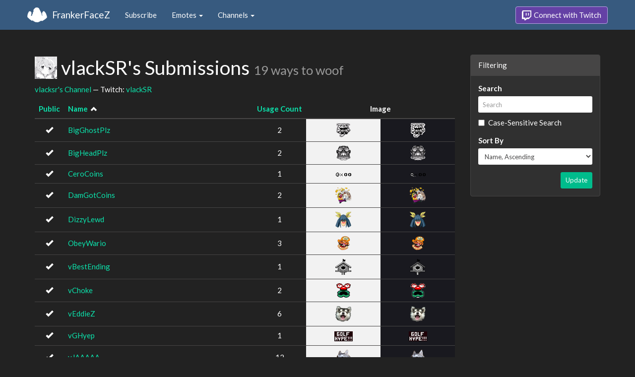

--- FILE ---
content_type: text/html; charset=utf-8
request_url: https://www.frankerfacez.com/vlacksr/submissions
body_size: 2973
content:
<!DOCTYPE html>
<html>
  <head>

    <title>vlackSR&#39;s Submissions - FrankerFaceZ</title>
    <meta name="viewport" content="width=device-width, initial-scale=1.0">
<link rel="stylesheet" type="text/css" href="//www.frankerfacez.com/static/css/theme-darkly.css">
<link rel="stylesheet" type="text/css" href="/static/css/site.css">
<script>document.querySelector('html').classList.add('tw-dark');</script>

<link rel="icon" type="image/png" sizes="192x192"  href="/static/images/favicon-192.png">
<link rel="icon" type="image/png" sizes="96x96" href="/static/images/favicon-96.png">
<link rel="icon" type="image/png" sizes="32x32" href="/static/images/favicon-32.png">
<link rel="icon" type="image/png" sizes="16x16" href="/static/images/favicon-16.png">

  </head>
  <body>
    
<nav class="navbar navbar-fixed-top navbar-default">
    <div class="container">
        <div class="navbar-header">
            <button type="button" class="navbar-toggle collapsed" data-toggle="collapse" data-target="#navbar" aria-expanded="false" aria-controls="navbar">
                <span class="sr-only">Toggle navigation</span>
                <span class="icon-bar"></span>
                <span class="icon-bar"></span>
                <span class="icon-bar"></span>
            </button>
            <a class="navbar-brand" href="/">FrankerFaceZ</a>
        </div>
        <div id="navbar" class="collapse navbar-collapse">
            <ul class="nav navbar-nav">
                


<li><a href="/subscribe">Subscribe</a></li>
<li class="dropdown">
    <a href="#" class="dropdown-toggle" data-toggle="dropdown" role="button" aria-expanded="false">
        Emotes <span class="caret"></span></a>
    <ul class="dropdown-menu">
        


<li><a href="/emoticons/submit">Submit New Emotes</a></li>
<li class="divider"></li>
<li><a href="/emoticons/">Public Library</a></li>
<li><a href="/emoticons/wall">Infinite Wall</a></li>
    </ul>
</li>
<li class="dropdown">
    <a href="#" class="dropdown-toggle" data-toggle="dropdown" role="button" aria-expanded="false">
        Channels <span class="caret"></span></a>
    <ul class="dropdown-menu">
        


<li><a href="/channels/">Channel Index</a></li>
<li class="divider"></li>
<li role="presentation" class="dropdown-header">Log In to see Channels</li>
    </ul>
</li>
            </ul>
            
            <ul class="nav navbar-nav navbar-right">
                

<li><a class="btn btn-twitch" href="/login"><span class="twitch-icon"></span> Connect with Twitch</a></li>
            </ul>
        </div>
    </div>
</nav>
    
<div class="container">

<div class="row">
    <div class="col-xs-12 col-sm-8 col-md-9">
        <h1 id="emoticons" class="page-header with-avatar">
            <img class="heading-avatar" src="https://cdn.frankerfacez.com/avatar/twitch/41472032">
            vlackSR&#39;s Submissions
            <small class="w2w right">19 ways to woof</small>
            
        </h1>
        <p>
            <a href="/channel/vlacksr">vlacksr's Channel</a> &mdash; Twitch: <a href="http://www.twitch.tv/vlacksr">vlackSR</a>
        </p>
        <div class="table-responsive">
            <form id="emote-form">
            <table class="table table-hover emote-table text-center">
                <thead>
                    <tr>
                        <th class="text-center narrow">
                            <a href="/vlacksr/submissions?sort=public-asc">Public</a>
                            
                        </th>
                        <th>
                            <a href="/vlacksr/submissions?sort=name-desc">Name</a>
                            
&nbsp;<small><span data-toggle="tooltip" class="glyphicon glyphicon-chevron-up" title="Sort Ascending"></span></small>
                        </th>
                        <th class="text-center narrow">
                            <a href="/vlacksr/submissions?sort=count-asc">Usage Count</a>
                            
                        </th>
                        <th class="text-center" colspan="2">Image</th>
                    </tr>
                </thead>
                <tbody>
                    <tr class="selectable">
                        <td><span data-toggle="tooltip" class="glyphicon glyphicon-ok" title="Public"></span></td>
                        <td class="emote-name text-left">
                            <a href="/emoticon/8594-BigGhostPlz">BigGhostPlz</a>
                        </td>
                        <td>2</td>
                        <td class="emoticon light">
<img class="emoticon" data-toggle="tooltip" width="29px" height="29px" style="width:29px;height:29px;None" src="https://cdn.frankerfacez.com/emoticon/8594/1" title="BigGhostPlz" srcset="https://cdn.frankerfacez.com/emoticon/8594/1 1x, https://cdn.frankerfacez.com/emoticon/8594/2 2x, https://cdn.frankerfacez.com/emoticon/8594/4 4x"></td>
                        <td class="emoticon dark">
<img class="emoticon" data-toggle="tooltip" width="29px" height="29px" style="width:29px;height:29px;None" src="https://cdn.frankerfacez.com/emoticon/8594/1" title="BigGhostPlz" srcset="https://cdn.frankerfacez.com/emoticon/8594/1 1x, https://cdn.frankerfacez.com/emoticon/8594/2 2x, https://cdn.frankerfacez.com/emoticon/8594/4 4x"></td>
                    </tr>
                    <tr class="selectable">
                        <td><span data-toggle="tooltip" class="glyphicon glyphicon-ok" title="Public"></span></td>
                        <td class="emote-name text-left">
                            <a href="/emoticon/8595-BigHeadPlz">BigHeadPlz</a>
                        </td>
                        <td>2</td>
                        <td class="emoticon light">
<img class="emoticon" data-toggle="tooltip" width="29px" height="29px" style="width:29px;height:29px;None" src="https://cdn.frankerfacez.com/emoticon/8595/1" title="BigHeadPlz" srcset="https://cdn.frankerfacez.com/emoticon/8595/1 1x, https://cdn.frankerfacez.com/emoticon/8595/2 2x, https://cdn.frankerfacez.com/emoticon/8595/4 4x"></td>
                        <td class="emoticon dark">
<img class="emoticon" data-toggle="tooltip" width="29px" height="29px" style="width:29px;height:29px;None" src="https://cdn.frankerfacez.com/emoticon/8595/1" title="BigHeadPlz" srcset="https://cdn.frankerfacez.com/emoticon/8595/1 1x, https://cdn.frankerfacez.com/emoticon/8595/2 2x, https://cdn.frankerfacez.com/emoticon/8595/4 4x"></td>
                    </tr>
                    <tr class="selectable">
                        <td><span data-toggle="tooltip" class="glyphicon glyphicon-ok" title="Public"></span></td>
                        <td class="emote-name text-left">
                            <a href="/emoticon/8596-CeroCoins">CeroCoins</a>
                        </td>
                        <td>1</td>
                        <td class="emoticon light">
<img class="emoticon" data-toggle="tooltip" width="33px" height="10px" style="width:33px;height:10px;None" src="https://cdn.frankerfacez.com/emoticon/8596/1" title="CeroCoins" srcset="https://cdn.frankerfacez.com/emoticon/8596/1 1x, https://cdn.frankerfacez.com/emoticon/8596/2 2x, https://cdn.frankerfacez.com/emoticon/8596/4 4x"></td>
                        <td class="emoticon dark">
<img class="emoticon" data-toggle="tooltip" width="33px" height="10px" style="width:33px;height:10px;None" src="https://cdn.frankerfacez.com/emoticon/8596/1" title="CeroCoins" srcset="https://cdn.frankerfacez.com/emoticon/8596/1 1x, https://cdn.frankerfacez.com/emoticon/8596/2 2x, https://cdn.frankerfacez.com/emoticon/8596/4 4x"></td>
                    </tr>
                    <tr class="selectable">
                        <td><span data-toggle="tooltip" class="glyphicon glyphicon-ok" title="Public"></span></td>
                        <td class="emote-name text-left">
                            <a href="/emoticon/8597-DamGotCoins">DamGotCoins</a>
                        </td>
                        <td>2</td>
                        <td class="emoticon light">
<img class="emoticon" data-toggle="tooltip" width="32px" height="32px" style="width:32px;height:32px;None" src="https://cdn.frankerfacez.com/emoticon/8597/1" title="DamGotCoins" srcset="https://cdn.frankerfacez.com/emoticon/8597/1 1x, https://cdn.frankerfacez.com/emoticon/8597/2 2x, https://cdn.frankerfacez.com/emoticon/8597/4 4x"></td>
                        <td class="emoticon dark">
<img class="emoticon" data-toggle="tooltip" width="32px" height="32px" style="width:32px;height:32px;None" src="https://cdn.frankerfacez.com/emoticon/8597/1" title="DamGotCoins" srcset="https://cdn.frankerfacez.com/emoticon/8597/1 1x, https://cdn.frankerfacez.com/emoticon/8597/2 2x, https://cdn.frankerfacez.com/emoticon/8597/4 4x"></td>
                    </tr>
                    <tr class="selectable">
                        <td><span data-toggle="tooltip" class="glyphicon glyphicon-ok" title="Public"></span></td>
                        <td class="emote-name text-left">
                            <a href="/emoticon/78130-DizzyLewd">DizzyLewd</a>
                        </td>
                        <td>1</td>
                        <td class="emoticon light">
<img class="emoticon" data-toggle="tooltip" width="32px" height="32px" style="width:32px;height:32px;None" src="https://cdn.frankerfacez.com/emoticon/78130/1" title="DizzyLewd" srcset="https://cdn.frankerfacez.com/emoticon/78130/1 1x, https://cdn.frankerfacez.com/emoticon/78130/2 2x"></td>
                        <td class="emoticon dark">
<img class="emoticon" data-toggle="tooltip" width="32px" height="32px" style="width:32px;height:32px;None" src="https://cdn.frankerfacez.com/emoticon/78130/1" title="DizzyLewd" srcset="https://cdn.frankerfacez.com/emoticon/78130/1 1x, https://cdn.frankerfacez.com/emoticon/78130/2 2x"></td>
                    </tr>
                    <tr class="selectable">
                        <td><span data-toggle="tooltip" class="glyphicon glyphicon-ok" title="Public"></span></td>
                        <td class="emote-name text-left">
                            <a href="/emoticon/8598-ObeyWario">ObeyWario</a>
                        </td>
                        <td>3</td>
                        <td class="emoticon light">
<img class="emoticon" data-toggle="tooltip" width="29px" height="29px" style="width:29px;height:29px;None" src="https://cdn.frankerfacez.com/emoticon/8598/1" title="ObeyWario" srcset="https://cdn.frankerfacez.com/emoticon/8598/1 1x, https://cdn.frankerfacez.com/emoticon/8598/2 2x, https://cdn.frankerfacez.com/emoticon/8598/4 4x"></td>
                        <td class="emoticon dark">
<img class="emoticon" data-toggle="tooltip" width="29px" height="29px" style="width:29px;height:29px;None" src="https://cdn.frankerfacez.com/emoticon/8598/1" title="ObeyWario" srcset="https://cdn.frankerfacez.com/emoticon/8598/1 1x, https://cdn.frankerfacez.com/emoticon/8598/2 2x, https://cdn.frankerfacez.com/emoticon/8598/4 4x"></td>
                    </tr>
                    <tr class="selectable">
                        <td><span data-toggle="tooltip" class="glyphicon glyphicon-ok" title="Public"></span></td>
                        <td class="emote-name text-left">
                            <a href="/emoticon/67863-vBestEnding">vBestEnding</a>
                        </td>
                        <td>1</td>
                        <td class="emoticon light">
<img class="emoticon" data-toggle="tooltip" width="32px" height="32px" style="width:32px;height:32px;None" src="https://cdn.frankerfacez.com/emoticon/67863/1" title="vBestEnding" srcset="https://cdn.frankerfacez.com/emoticon/67863/1 1x, https://cdn.frankerfacez.com/emoticon/67863/2 2x, https://cdn.frankerfacez.com/emoticon/67863/4 4x"></td>
                        <td class="emoticon dark">
<img class="emoticon" data-toggle="tooltip" width="32px" height="32px" style="width:32px;height:32px;None" src="https://cdn.frankerfacez.com/emoticon/67863/1" title="vBestEnding" srcset="https://cdn.frankerfacez.com/emoticon/67863/1 1x, https://cdn.frankerfacez.com/emoticon/67863/2 2x, https://cdn.frankerfacez.com/emoticon/67863/4 4x"></td>
                    </tr>
                    <tr class="selectable">
                        <td><span data-toggle="tooltip" class="glyphicon glyphicon-ok" title="Public"></span></td>
                        <td class="emote-name text-left">
                            <a href="/emoticon/8599-vChoke">vChoke</a>
                        </td>
                        <td>2</td>
                        <td class="emoticon light">
<img class="emoticon" data-toggle="tooltip" width="29px" height="29px" style="width:29px;height:29px;None" src="https://cdn.frankerfacez.com/emoticon/8599/1" title="vChoke" srcset="https://cdn.frankerfacez.com/emoticon/8599/1 1x"></td>
                        <td class="emoticon dark">
<img class="emoticon" data-toggle="tooltip" width="29px" height="29px" style="width:29px;height:29px;None" src="https://cdn.frankerfacez.com/emoticon/8599/1" title="vChoke" srcset="https://cdn.frankerfacez.com/emoticon/8599/1 1x"></td>
                    </tr>
                    <tr class="selectable">
                        <td><span data-toggle="tooltip" class="glyphicon glyphicon-ok" title="Public"></span></td>
                        <td class="emote-name text-left">
                            <a href="/emoticon/46940-vEddieZ">vEddieZ</a>
                        </td>
                        <td>6</td>
                        <td class="emoticon light">
<img class="emoticon" data-toggle="tooltip" width="32px" height="32px" style="width:32px;height:32px;None" src="https://cdn.frankerfacez.com/emoticon/46940/1" title="vEddieZ" srcset="https://cdn.frankerfacez.com/emoticon/46940/1 1x, https://cdn.frankerfacez.com/emoticon/46940/2 2x, https://cdn.frankerfacez.com/emoticon/46940/4 4x"></td>
                        <td class="emoticon dark">
<img class="emoticon" data-toggle="tooltip" width="32px" height="32px" style="width:32px;height:32px;None" src="https://cdn.frankerfacez.com/emoticon/46940/1" title="vEddieZ" srcset="https://cdn.frankerfacez.com/emoticon/46940/1 1x, https://cdn.frankerfacez.com/emoticon/46940/2 2x, https://cdn.frankerfacez.com/emoticon/46940/4 4x"></td>
                    </tr>
                    <tr class="selectable">
                        <td><span data-toggle="tooltip" class="glyphicon glyphicon-ok" title="Public"></span></td>
                        <td class="emote-name text-left">
                            <a href="/emoticon/8601-vGHyep">vGHyep</a>
                        </td>
                        <td>1</td>
                        <td class="emoticon light">
<img class="emoticon" data-toggle="tooltip" width="37px" height="20px" style="width:37px;height:20px;None" src="https://cdn.frankerfacez.com/emoticon/8601/1" title="vGHyep" srcset="https://cdn.frankerfacez.com/emoticon/8601/1 1x"></td>
                        <td class="emoticon dark">
<img class="emoticon" data-toggle="tooltip" width="37px" height="20px" style="width:37px;height:20px;None" src="https://cdn.frankerfacez.com/emoticon/8601/1" title="vGHyep" srcset="https://cdn.frankerfacez.com/emoticon/8601/1 1x"></td>
                    </tr>
                    <tr class="selectable">
                        <td><span data-toggle="tooltip" class="glyphicon glyphicon-ok" title="Public"></span></td>
                        <td class="emote-name text-left">
                            <a href="/emoticon/68622-vJAAAAA">vJAAAAA</a>
                        </td>
                        <td>12</td>
                        <td class="emoticon light">
<img class="emoticon" data-toggle="tooltip" width="32px" height="32px" style="width:32px;height:32px;None" src="https://cdn.frankerfacez.com/emoticon/68622/1" title="vJAAAAA" srcset="https://cdn.frankerfacez.com/emoticon/68622/1 1x, https://cdn.frankerfacez.com/emoticon/68622/2 2x, https://cdn.frankerfacez.com/emoticon/68622/4 4x"></td>
                        <td class="emoticon dark">
<img class="emoticon" data-toggle="tooltip" width="32px" height="32px" style="width:32px;height:32px;None" src="https://cdn.frankerfacez.com/emoticon/68622/1" title="vJAAAAA" srcset="https://cdn.frankerfacez.com/emoticon/68622/1 1x, https://cdn.frankerfacez.com/emoticon/68622/2 2x, https://cdn.frankerfacez.com/emoticon/68622/4 4x"></td>
                    </tr>
                    <tr class="selectable">
                        <td><span data-toggle="tooltip" class="glyphicon glyphicon-ok" title="Public"></span></td>
                        <td class="emote-name text-left">
                            <a href="/emoticon/27780-vKappa">vKappa</a>
                        </td>
                        <td>2</td>
                        <td class="emoticon light">
<img class="emoticon" data-toggle="tooltip" width="32px" height="32px" style="width:32px;height:32px;None" src="https://cdn.frankerfacez.com/emoticon/27780/1" title="vKappa" srcset="https://cdn.frankerfacez.com/emoticon/27780/1 1x, https://cdn.frankerfacez.com/emoticon/27780/2 2x, https://cdn.frankerfacez.com/emoticon/27780/4 4x"></td>
                        <td class="emoticon dark">
<img class="emoticon" data-toggle="tooltip" width="32px" height="32px" style="width:32px;height:32px;None" src="https://cdn.frankerfacez.com/emoticon/27780/1" title="vKappa" srcset="https://cdn.frankerfacez.com/emoticon/27780/1 1x, https://cdn.frankerfacez.com/emoticon/27780/2 2x, https://cdn.frankerfacez.com/emoticon/27780/4 4x"></td>
                    </tr>
                    <tr class="selectable">
                        <td><span data-toggle="tooltip" class="glyphicon glyphicon-ok" title="Public"></span></td>
                        <td class="emote-name text-left">
                            <a href="/emoticon/59883-vMagicKoopaPls">vMagicKoopaPls</a>
                        </td>
                        <td>3</td>
                        <td class="emoticon light">
<img class="emoticon" data-toggle="tooltip" width="32px" height="32px" style="width:32px;height:32px;None" src="https://cdn.frankerfacez.com/emoticon/59883/1" title="vMagicKoopaPls" srcset="https://cdn.frankerfacez.com/emoticon/59883/1 1x, https://cdn.frankerfacez.com/emoticon/59883/2 2x, https://cdn.frankerfacez.com/emoticon/59883/4 4x"></td>
                        <td class="emoticon dark">
<img class="emoticon" data-toggle="tooltip" width="32px" height="32px" style="width:32px;height:32px;None" src="https://cdn.frankerfacez.com/emoticon/59883/1" title="vMagicKoopaPls" srcset="https://cdn.frankerfacez.com/emoticon/59883/1 1x, https://cdn.frankerfacez.com/emoticon/59883/2 2x, https://cdn.frankerfacez.com/emoticon/59883/4 4x"></td>
                    </tr>
                    <tr class="selectable">
                        <td><span data-toggle="tooltip" class="glyphicon glyphicon-ok" title="Public"></span></td>
                        <td class="emote-name text-left">
                            <a href="/emoticon/8602-vOroSplet">vOroSplet</a>
                        </td>
                        <td>3</td>
                        <td class="emoticon light">
<img class="emoticon" data-toggle="tooltip" width="32px" height="32px" style="width:32px;height:32px;None" src="https://cdn.frankerfacez.com/emoticon/8602/1" title="vOroSplet" srcset="https://cdn.frankerfacez.com/emoticon/8602/1 1x, https://cdn.frankerfacez.com/emoticon/8602/2 2x, https://cdn.frankerfacez.com/emoticon/8602/4 4x"></td>
                        <td class="emoticon dark">
<img class="emoticon" data-toggle="tooltip" width="32px" height="32px" style="width:32px;height:32px;None" src="https://cdn.frankerfacez.com/emoticon/8602/1" title="vOroSplet" srcset="https://cdn.frankerfacez.com/emoticon/8602/1 1x, https://cdn.frankerfacez.com/emoticon/8602/2 2x, https://cdn.frankerfacez.com/emoticon/8602/4 4x"></td>
                    </tr>
                    <tr class="selectable">
                        <td><span data-toggle="tooltip" class="glyphicon glyphicon-ok" title="Public"></span></td>
                        <td class="emote-name text-left">
                            <a href="/emoticon/8603-vPARNG">vPARNG</a>
                        </td>
                        <td>2</td>
                        <td class="emoticon light">
<img class="emoticon" data-toggle="tooltip" width="69px" height="21px" style="width:69px;height:21px;None" src="https://cdn.frankerfacez.com/emoticon/8603/1" title="vPARNG" srcset="https://cdn.frankerfacez.com/emoticon/8603/1 1x, https://cdn.frankerfacez.com/emoticon/8603/2 2x, https://cdn.frankerfacez.com/emoticon/8603/4 4x"></td>
                        <td class="emoticon dark">
<img class="emoticon" data-toggle="tooltip" width="69px" height="21px" style="width:69px;height:21px;None" src="https://cdn.frankerfacez.com/emoticon/8603/1" title="vPARNG" srcset="https://cdn.frankerfacez.com/emoticon/8603/1 1x, https://cdn.frankerfacez.com/emoticon/8603/2 2x, https://cdn.frankerfacez.com/emoticon/8603/4 4x"></td>
                    </tr>
                    <tr class="selectable">
                        <td><span data-toggle="tooltip" class="glyphicon glyphicon-ok" title="Public"></span></td>
                        <td class="emote-name text-left">
                            <a href="/emoticon/70728-vRainbowSplit">vRainbowSplit</a>
                        </td>
                        <td>2</td>
                        <td class="emoticon light">
<img class="emoticon" data-toggle="tooltip" width="32px" height="32px" style="width:32px;height:32px;None" src="https://cdn.frankerfacez.com/emoticon/70728/1" title="vRainbowSplit" srcset="https://cdn.frankerfacez.com/emoticon/70728/1 1x, https://cdn.frankerfacez.com/emoticon/70728/2 2x, https://cdn.frankerfacez.com/emoticon/70728/4 4x"></td>
                        <td class="emoticon dark">
<img class="emoticon" data-toggle="tooltip" width="32px" height="32px" style="width:32px;height:32px;None" src="https://cdn.frankerfacez.com/emoticon/70728/1" title="vRainbowSplit" srcset="https://cdn.frankerfacez.com/emoticon/70728/1 1x, https://cdn.frankerfacez.com/emoticon/70728/2 2x, https://cdn.frankerfacez.com/emoticon/70728/4 4x"></td>
                    </tr>
                    <tr class="selectable">
                        <td><span data-toggle="tooltip" class="glyphicon glyphicon-ok" title="Public"></span></td>
                        <td class="emote-name text-left">
                            <a href="/emoticon/26177-vWarioBag">vWarioBag</a>
                        </td>
                        <td>3</td>
                        <td class="emoticon light">
<img class="emoticon" data-toggle="tooltip" width="32px" height="32px" style="width:32px;height:32px;None" src="https://cdn.frankerfacez.com/emoticon/26177/1" title="vWarioBag" srcset="https://cdn.frankerfacez.com/emoticon/26177/1 1x, https://cdn.frankerfacez.com/emoticon/26177/2 2x, https://cdn.frankerfacez.com/emoticon/26177/4 4x"></td>
                        <td class="emoticon dark">
<img class="emoticon" data-toggle="tooltip" width="32px" height="32px" style="width:32px;height:32px;None" src="https://cdn.frankerfacez.com/emoticon/26177/1" title="vWarioBag" srcset="https://cdn.frankerfacez.com/emoticon/26177/1 1x, https://cdn.frankerfacez.com/emoticon/26177/2 2x, https://cdn.frankerfacez.com/emoticon/26177/4 4x"></td>
                    </tr>
                    <tr class="selectable">
                        <td><span data-toggle="tooltip" class="glyphicon glyphicon-ok" title="Public"></span></td>
                        <td class="emote-name text-left">
                            <a href="/emoticon/8604-vWarioThump">vWarioThump</a>
                        </td>
                        <td>4</td>
                        <td class="emoticon light">
<img class="emoticon" data-toggle="tooltip" width="32px" height="32px" style="width:32px;height:32px;None" src="https://cdn.frankerfacez.com/emoticon/8604/1" title="vWarioThump" srcset="https://cdn.frankerfacez.com/emoticon/8604/1 1x, https://cdn.frankerfacez.com/emoticon/8604/2 2x, https://cdn.frankerfacez.com/emoticon/8604/4 4x"></td>
                        <td class="emoticon dark">
<img class="emoticon" data-toggle="tooltip" width="32px" height="32px" style="width:32px;height:32px;None" src="https://cdn.frankerfacez.com/emoticon/8604/1" title="vWarioThump" srcset="https://cdn.frankerfacez.com/emoticon/8604/1 1x, https://cdn.frankerfacez.com/emoticon/8604/2 2x, https://cdn.frankerfacez.com/emoticon/8604/4 4x"></td>
                    </tr>
                    <tr class="selectable">
                        <td><span data-toggle="tooltip" class="glyphicon glyphicon-ok" title="Public"></span></td>
                        <td class="emote-name text-left">
                            <a href="/emoticon/25683-vWarioTroll">vWarioTroll</a>
                        </td>
                        <td>5</td>
                        <td class="emoticon light">
<img class="emoticon" data-toggle="tooltip" width="31px" height="32px" style="width:31px;height:32px;None" src="https://cdn.frankerfacez.com/emoticon/25683/1" title="vWarioTroll" srcset="https://cdn.frankerfacez.com/emoticon/25683/1 1x, https://cdn.frankerfacez.com/emoticon/25683/2 2x, https://cdn.frankerfacez.com/emoticon/25683/4 4x"></td>
                        <td class="emoticon dark">
<img class="emoticon" data-toggle="tooltip" width="31px" height="32px" style="width:31px;height:32px;None" src="https://cdn.frankerfacez.com/emoticon/25683/1" title="vWarioTroll" srcset="https://cdn.frankerfacez.com/emoticon/25683/1 1x, https://cdn.frankerfacez.com/emoticon/25683/2 2x, https://cdn.frankerfacez.com/emoticon/25683/4 4x"></td>
                    </tr>
                </tbody>
            </table>
            </form>
        </div>

        
    </div>
    <div class="col-xs-12 col-sm-4 col-md-3 sidebar sidebar-offcanvas" id="sidebar">
        <div class="panel panel-default">
            <div class="panel-heading">Filtering</div>
            <form class="panel-body">
                <div class="form-group">
                    <label class="control-label" for="q">Search</label>
                    <input id="q" name="q" type="text" class="input-sm form-control" placeholder="Search" value="">
                    <div class="checkbox">
                        <label>
                            <input type="checkbox" name="sensitive">
                            Case-Sensitive Search
                        </label>
                    </div>
                </div>
                <div class="form-group">
                    <label class="control-label" for="sort">Sort By</label>
                    <select id="sort" name="sort" class="form-control input-sm">
                        <option value="created-asc">Created At, Ascending</option>
                        <option value="created-desc">Created At, Descending</option>
                    
                        <option value="updated-asc">Last Updated, Ascending</option>
                        <option value="updated-desc">Last Updated, Descending</option>
                    
                        <option value="name-asc" selected>Name, Ascending</option>
                        <option value="name-desc">Name, Descending</option>
                    
                        <option value="public-asc">Public, Ascending</option>
                        <option value="public-desc">Public, Descending</option>
                    
                        <option value="status-asc">Status, Ascending</option>
                        <option value="status-desc">Status, Descending</option>
                    
                        <option value="count-asc">Usage Count, Ascending</option>
                        <option value="count-desc">Usage Count, Descending</option>
                    </select>
                </div>
                <div class="text-right">
                    <button type="submit" class="btn btn-sm btn-success">Update</button>
                </div>
            </form>
        </div>
    </div>
</div>

</div>

    

<footer class="footer">
    <div class="container">
        <p class="text-muted">
            &copy; 2025 Dan Salvato LLC
             - <a href="/contact">Contact</a> - <a href="https://api.frankerfacez.com/docs/">Developers</a> - <a href="https://discord.gg/UrAkGhT">Discord</a> - <a href="https://github.com/FrankerFaceZ">GitHub</a> - <a href="/privacy">Privacy Policy</a> - <a href="/terms">Terms</a>
        </p>
    </div>
</footer>
    <script src="//cdnjs.cloudflare.com/ajax/libs/jquery/1.12.4/jquery.min.js"></script>
    <script src="//cdnjs.cloudflare.com/ajax/libs/twitter-bootstrap/3.3.6/js/bootstrap.min.js"></script>
<script type="text/javascript">document.body.dataset.theme = "darkly";</script>
<script src="/static/js/site.js?_=1769086150.0"></script>

<script>
  (function(i,s,o,g,r,a,m){i['GoogleAnalyticsObject']=r;i[r]=i[r]||function(){
  (i[r].q=i[r].q||[]).push(arguments)},i[r].l=1*new Date();a=s.createElement(o),
  m=s.getElementsByTagName(o)[0];a.async=1;a.src=g;m.parentNode.insertBefore(a,m)
  })(window,document,'script','//www.google-analytics.com/analytics.js','ga');
  ga('create', "UA-41626056-1", "frankerfacez.com");
  ga('send', 'pageview');
</script>


  </body>
</html>
